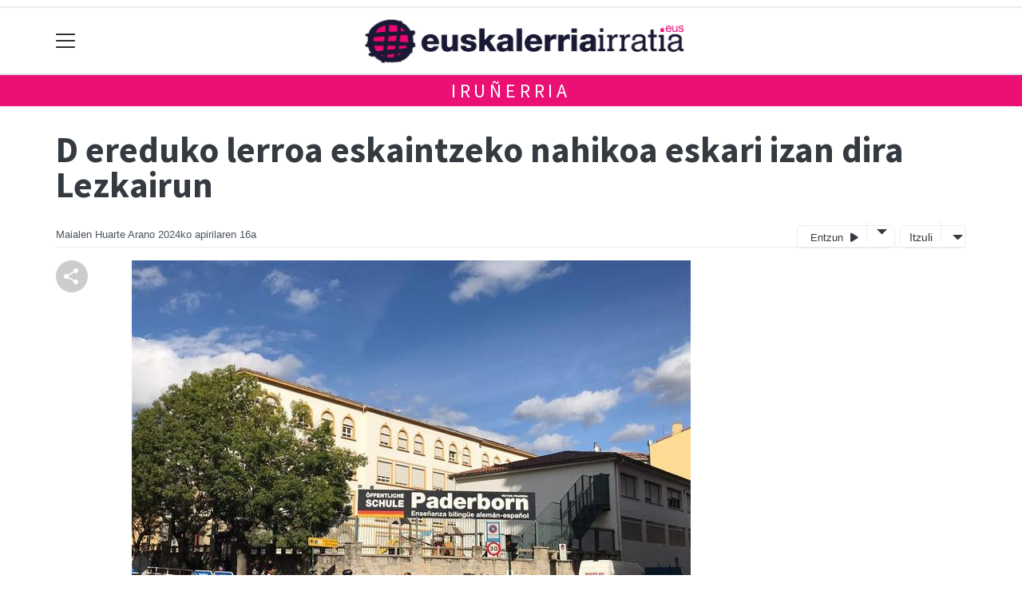

--- FILE ---
content_type: text/html; charset=utf-8
request_url: https://euskalerriairratia.eus/irunerria/1713264889194-d-ereduko-lerroa-eskaintzeko-nahikoa-eskari-izan-dira-lezkairun
body_size: 14545
content:

<!DOCTYPE html>
<html lang="eu">
    <head>
        
        <!-- Google Tag Manager -->
        <script>
        window.dataLayer = window.dataLayer || [];

        dataLayer.push({
            'user_authenticated': 'False',
        });

        </script>
        <!-- Google tag (gtag.js) -->
<script async src="https://www.googletagmanager.com/gtag/js?id=G-4R9ERJ73EY"></script>
<script>
  window.dataLayer = window.dataLayer || [];
  function gtag(){dataLayer.push(arguments);}
  gtag('js', new Date());

  gtag('config', 'G-4R9ERJ73EY');
</script>
        <meta charset="utf-8">
        <meta name="viewport"
              content="width=device-width, initial-scale=1, shrink-to-fit=no">
        
    

  <script type="application/ld+json">
{
  "@context": "https://schema.org",
  "@type": "NewsArticle",
  "mainEntityOfPage": {
    "@type": "WebPage",
    "@id": "https://euskalerriairratia.eus/irunerria/1713264889194-d-ereduko-lerroa-eskaintzeko-nahikoa-eskari-izan-dira-lezkairun"
  },
  "headline": "D ereduko lerroa eskaintzeko nahikoa eskari izan dira Lezkairun",
  "image": ["https://euskalerriairratia.tok-md.com/argazkiak/XnB/cache/paderborn_tokikom_700x700.jpg"],
  "datePublished": "2024-04-16T12:45:41+02:00",
  "dateModified": "2024-04-16T12:45:41+02:00",
  "author": {
    "@type": "Person",
    "name": "Maialen Huarte Arano"
  },
   "publisher": {
    "@type": "Organization",
    "name": "euskalerriairratia.eus",
    "logo": {
      "@type": "ImageObject",
      "url": "https://euskalerriairratia.eus/static/img/logoa.png"
    }
  },
  "description": "Lezkairuko Paderborn ikastetxean bederatzi familiak egin dute D ereduaren aldeko aurrematrikulazioa. Lerro hori irekitzeko nahikoa haur leudeke, beraz. Irailean zabaldu zituen ateak ikastetxe horrek eta orduko hartan ez zen euskarazko murgiltze ereduko lerrorik zabaldu &quot;eskaririk ez zelako egon&quot; Carlos Gimeno Hezkuntza kontseilariaren arabera. Bizilagun zenbaitek salatu zuten D ereduaren eskaintza &quot;ezkutatu&quot; egin zutela eta gainerakoen &quot;ikusgarritasunik&quot; ez zuela izan.&amp;nbsp;"
}
  </script>



        
            


    
        <meta property="canonical" content="https://euskalerriairratia.eus/irunerria/1713264889194-d-ereduko-lerroa-eskaintzeko-nahikoa-eskari-izan-dira-lezkairun" />
    

    
        <meta property="default:image" content="https://euskalerriairratia.eus/static/img/logoa.png" />
    

    
        <meta name="description" content="&lt;p&gt;Lezkairuko Paderborn ikastetxean bederatzi familiak egin dute D ereduaren aldeko aurrematrikulazioa. Lerro hori irekitzeko nahikoa haur leudeke, beraz. Irailean zabaldu zituen ateak ikastetxe horrek eta orduko hartan ez zen euskarazko murgiltze ereduko lerrorik zabaldu &quot;eskaririk ez zelako egon&quot; Carlos Gimeno Hezkuntza kontseilariaren arabera. Bizilagun zenbaitek salatu zuten D ereduaren eskaintza &quot;ezkutatu&quot; egin zutela eta gainerakoen &quot;ikusgarritasunik&quot; ez zuela izan.&amp;nbsp;&lt;/p&gt;">
    

    
        <meta property="fb:app_id" content="380364922045287" />
    

    
        <meta property="image" content="https://euskalerriairratia.tok-md.com/argazkiak/XnB/cache/paderborn_tokikom_700x700.jpg" />
    

    
        <meta property="keywords" content="eskari, ikastetxean, ikastetxe, eskaintza, arabera., ez, nahikoa, beraz., murgiltze, bizilagun, irailean, hartan, aldeko, hori, ateak, irekitzeko, gainerakoen, izan.&amp;nbsp;, d, lerro, carlos, familiak, zen, orduko, euskarazko, zelako, eta, zutela, horrek, ereduko, zenbaitek, salatu, hezkuntza, &quot;ezkutatu&quot;, zuela, zituen, egin, egon&quot;, euskalerriairratia.eus, &quot;eskaririk, lerroa, &quot;ikusgarritasunik&quot;, haur, lezkairun, dute, zabaldu, ereduaren, leudeke,, dira, iruñerria, lerrorik, eskaintzeko, izan, lezkairuko, paderborn, gimeno, zuten, aurrematrikulazioa., kontseilariaren, bederatzi" />
    

    
        <link rel="me" href="https://matx.eus/@euskalerriairratia" />
    

    
        <meta property="og:description" content="Lezkairuko Paderborn ikastetxean bederatzi familiak egin dute D ereduaren aldeko aurrematrikulazioa. Lerro hori irekitzeko nahikoa haur leudeke, beraz. Irailean zabaldu zituen ateak ikastetxe horrek eta orduko hartan ez zen euskarazko murgiltze ereduko lerrorik zabaldu &quot;eskaririk ez zelako egon&quot; Carlos Gimeno Hezkuntza kontseilariaren arabera. Bizilagun zenbaitek salatu zuten D ereduaren eskaintza &quot;ezkutatu&quot; egin zutela eta gainerakoen &quot;ikusgarritasunik&quot; ez zuela izan.&amp;nbsp;" />
    

    
        <meta property="og:image" content="https://euskalerriairratia.tok-md.com/argazkiak/XnB/cache/paderborn_tokikom_700x700.jpg" />
    

    
        <meta property="og:site_name" content="euskalerriairratia.eus" />
    

    
        <meta property="og:title" content="D ereduko lerroa eskaintzeko nahikoa eskari izan dira Lezkairun - Iruñerria  - euskalerriairratia.eus" />
    

    
        <meta property="og:url" content="https://euskalerriairratia.eus/irunerria/1713264889194-d-ereduko-lerroa-eskaintzeko-nahikoa-eskari-izan-dira-lezkairun" />
    

    
        <meta property="robots" content="index, follow" />
    

    
        <title>D ereduko lerroa eskaintzeko nahikoa eskari izan dira Lezkairun - Iruñerria  - euskalerriairratia.eus</title>
    

    
        <meta property="twitter:card" content="summary_large_image" />
    

    
        <meta property="twitter:creator" content="@tokikom" />
    

    
        <meta property="twitter:description" content="Lezkairuko Paderborn ikastetxean bederatzi familiak egin dute D ereduaren aldeko aurrematrikulazioa. Lerro hori irekitzeko nahikoa haur leudeke, beraz. Irailean zabaldu zituen ateak ikastetxe horrek eta orduko hartan ez zen euskarazko murgiltze ereduko lerrorik zabaldu &quot;eskaririk ez zelako egon&quot; Carlos Gimeno Hezkuntza kontseilariaren arabera. Bizilagun zenbaitek salatu zuten D ereduaren eskaintza &quot;ezkutatu&quot; egin zutela eta gainerakoen &quot;ikusgarritasunik&quot; ez zuela izan.&amp;nbsp;" />
    

    
        <meta property="twitter:image" content="https://euskalerriairratia.tok-md.com/argazkiak/XnB/cache/paderborn_tokikom_700x700.jpg" />
    

    
        <meta property="twitter:site" content="@tokikom" />
    

    
        <meta property="twitter:title" content="D ereduko lerroa eskaintzeko nahikoa eskari izan dira Lezkairun - Iruñerria  - euskalerriairratia.eus" />
    

    
        <meta property="twitter:url" content="https://euskalerriairratia.eus/irunerria/1713264889194-d-ereduko-lerroa-eskaintzeko-nahikoa-eskari-izan-dira-lezkairun" />
    


        
        
        
        
            <link rel="apple-touch-icon"
                  href="/static/img/favicons/fav196.png?v=15.14.0"
                  type="image/png"
                  sizes="196x196" />
            <link rel="apple-touch-icon"
                  href="/static/img/favicons/fav180.png?v=15.14.0"
                  type="image/png"
                  sizes="180x180" />
            <link rel="apple-touch-icon"
                  href="/static/img/favicons/fav128.png?v=15.14.0"
                  type="image/png"
                  sizes="128x128" />
            <link rel="apple-touch-icon"
                  href="/static/img/favicons/fav64.png?v=15.14.0"
                  type="image/png"
                  sizes="64x64" />
            <link rel="apple-touch-icon"
                  href="/static/img/favicons/fav16.png?v=15.14.0"
                  type="image/png"
                  sizes="16x16" />
            <link rel="manifest"
                  href="/static/img/favicons/site.webmanifest?v=15.14.0">
            <link rel="mask-icon"
                  href="/static/img/favicons/safari-pinned-tab.svg?v=15.14.0"
                  color="#999999">
            <meta name="msapplication-TileColor" content="#999999">
            <meta name="theme-color" content="#ffffff">
            <meta name="google" content="notranslate" />
        
        <!-- Bootstrap CSS -->
        <link rel="stylesheet"
              href="/static/css/bootstrap/bootstrap.min.css">
        <link rel="stylesheet" href="/static/CACHE/css/output.e3b7e0348e7d.css" type="text/css"><link rel="stylesheet" href="/static/CACHE/css/output.2a37d4d27420.css" type="text/css" media="screen"><link rel="stylesheet" href="/static/CACHE/css/output.7e871a4bb113.css" type="text/css"><link rel="stylesheet" href="/static/CACHE/css/output.f35d327a3240.css" type="text/css" media="screen">
        
    <!-- Elhuyar TTS -->
    <link rel="stylesheet"
          type="text/css"
          media="all"
          href="/static/css/tts/tts.css">
    <link rel="stylesheet"
          type="text/css"
          media="all"
          href="/static/css/tts/tinybox.css">
    <link rel="stylesheet"
          href="https://cdnjs.cloudflare.com/ajax/libs/font-awesome/6.2.0/css/all.min.css"
          integrity="sha512-xh6O/CkQoPOWDdYTDqeRdPCVd1SpvCA9XXcUnZS2FmJNp1coAFzvtCN9BmamE+4aHK8yyUHUSCcJHgXloTyT2A=="
          crossorigin="anonymous"
          referrerpolicy="no-referrer" />
    <!-- *********** -->
    <link rel="stylesheet" href="/static/css/tts/custom_tts.css" />
    <link rel="stylesheet"
          href="https://unpkg.com/swiper/swiper-bundle.min.css">

        <!-- Bootstrap JS -->
        <script src="/static/CACHE/js/output.50f41c38a4b3.js"></script>
<script src="/static/CACHE/js/output.af88a8133b79.js" defer></script>
<script src="/static/CACHE/js/output.49e3be85124d.js"></script>
        <script src="/static/js/pagination.js"></script>
        <script src="/static/js/tempusdominus-bootstrap-4.min.js"></script>
        <link rel="stylesheet"
              type="text/css"
              href="/static/css/tempusdominus-bootstrap-4.min.css" />
        
    <link rel="stylesheet"
          href="https://cdn.jsdelivr.net/npm/lightgallery@1.6.10/dist/css/lightgallery.css" />
    <script src="/static/js/lightgallery.js"></script>
    <script src="https://cdn.jsdelivr.net/npm/lightgallery@1.6.10/modules/lg-thumbnail.js"></script>
    <script src="https://cdn.jsdelivr.net/npm/lightgallery@1.6.10/modules/lg-fullscreen.js"></script>
    <script src="https://cdn.jsdelivr.net/npm/lightgallery@1.6.10/modules/lg-zoom.js"></script>

        <script type="text/javascript">
        $(document).ready(function () {
            $("#useroptions").load('/erabiltzaileak/useroptions?url=' + location.href);
            $("#headerjs").load('/erabiltzaileak/headerjs');
        });
        </script>
        <!-- Google Tag Manager -->
        <script>
        (function (w, d, s, l, i) {
            w[l] = w[l] || []; w[l].push({
                'gtm.start':
                    new Date().getTime(), event: 'gtm.js'
            }); var f = d.getElementsByTagName(s)[0],
                j = d.createElement(s), dl = l != 'dataLayer' ? '&l=' + l : ''; j.async = true; j.src =
                    'https://www.googletagmanager.com/gtm.js?id=' + i + dl; f.parentNode.insertBefore(j, f);
        })(window, document, 'script', 'dataLayer', 'GTM-WB443R2');
        </script>
        <!-- End Google Tag Manager -->
        <script async='async' src='https://www.googletagservices.com/tag/js/gpt.js'></script>
<script>
  var googletag = googletag || {};
  googletag.cmd = googletag.cmd || [];
</script>
<script type='text/javascript'>
    googletag.cmd.push(function() {

        googletag.defineSlot('/6115446/EUSKALERRIAIRRATIA/btn1', [300, 75], 'div-gpt-ad-1541593283782-0').addService(googletag.pubads()).setTargeting('herriak', ['Iruñea','Nafarroa']).setTargeting('gaia', 'Euskara');
        googletag.defineSlot('/6115446/EUSKALERRIAIRRATIA/btn2', [300, 75], 'div-gpt-ad-1541593283782-1').addService(googletag.pubads()).setTargeting('herriak', ['Iruñea','Nafarroa']).setTargeting('gaia', 'Euskara');
        googletag.defineSlot('/6115446/EUSKALERRIAIRRATIA/btn3', [300, 75], 'div-gpt-ad-1541593283782-2').addService(googletag.pubads()).setTargeting('herriak', ['Iruñea','Nafarroa']).setTargeting('gaia', 'Euskara');
        googletag.defineSlot('/6115446/EUSKALERRIAIRRATIA/ldb1', [[728, 90], [980, 90]], 'div-gpt-ad-1541593283782-3').addService(googletag.pubads()).setTargeting('herriak', ['Iruñea','Nafarroa']).setTargeting('gaia', 'Euskara');
        googletag.defineSlot('/6115446/EUSKALERRIAIRRATIA/ldb2', [[728, 90], [980, 90]], 'div-gpt-ad-1541593283782-4').addService(googletag.pubads()).setTargeting('herriak', ['Iruñea','Nafarroa']).setTargeting('gaia', 'Euskara');
        googletag.defineSlot('/6115446/EUSKALERRIAIRRATIA/mpu1', [[300, 250]], 'div-gpt-ad-1541593283782-5').addService(googletag.pubads()).setTargeting('herriak', ['Iruñea','Nafarroa']).setTargeting('gaia', 'Euskara');
        googletag.defineSlot('/6115446/EUSKALERRIAIRRATIA/mpu2', [[300, 250]], 'div-gpt-ad-1541593283782-6').addService(googletag.pubads()).setTargeting('herriak', ['Iruñea','Nafarroa']).setTargeting('gaia', 'Euskara');
        googletag.defineSlot('/6115446/EUSKALERRIAIRRATIA/mpu3', [[300, 600], [300, 250]], 'div-gpt-ad-1541593283782-7').addService(googletag.pubads()).setTargeting('herriak', ['Iruñea','Nafarroa']).setTargeting('gaia', 'Euskara');
        googletag.defineSlot('/6115446/EUSKALERRIAIRRATIA/mpu4', [[300, 600], [300, 250]], 'div-gpt-ad-1541593283782-8').addService(googletag.pubads()).setTargeting('herriak', ['Iruñea','Nafarroa']).setTargeting('gaia', 'Euskara');
        googletag.defineSlot('/6115446/EUSKALERRIAIRRATIA/mpu5', [[300, 600], [300, 250]], 'div-gpt-ad-1541593283782-11').addService(googletag.pubads()).setTargeting('herriak', ['Iruñea','Nafarroa']).setTargeting('gaia', 'Euskara');
        googletag.defineSlot('/6115446/EUSKALERRIAIRRATIA/mpu6', [[300, 600], [300, 250]], 'div-gpt-ad-1541593283782-12').addService(googletag.pubads()).setTargeting('herriak', ['Iruñea','Nafarroa']).setTargeting('gaia', 'Euskara');
        googletag.defineSlot('/6115446/EUSKALERRIAIRRATIA/ldbm1', [320, 50], 'div-gpt-ad-1541593283782-9').addService(googletag.pubads()).setTargeting('herriak', ['Iruñea','Nafarroa']).setTargeting('gaia', 'Euskara');
        googletag.defineSlot('/6115446/EUSKALERRIAIRRATIA/ldbm2', [320, 50], 'div-gpt-ad-1541593283782-10').addService(googletag.pubads()).setTargeting('herriak', ['Iruñea','Nafarroa']).setTargeting('gaia', 'Euskara');
        
        googletag.pubads().enableSingleRequest();
        googletag.pubads().collapseEmptyDivs(true);
        googletag.enableServices();
    });
</script>

    </head>
    <body 
          
          
          >
        <div class="container publitop mb-2 text-center">
            
                <div id='div-gpt-ad-1541593283782-3'
     style='min-height:90px;'>
    <script type='text/javascript'>googletag.cmd.push(function() { googletag.display('div-gpt-ad-1541593283782-3'); });</script>
</div>

            
        </div>
        <script>
        $(document).ready(function () {
            $('#navbarSupportedContent').on('shown.bs.collapse', function (e) {
                // Action to execute once the collapsible area is expanded
                $('#sticky-header-wrapper').removeClass('sticky-top');
                window.scrollTo(0, 0);
            });
            $('#navbarSupportedContent').on('hidden.bs.collapse', function (e) {
                // Action to execute once the collapsible area is expanded
                $('#sticky-header-wrapper').addClass('sticky-top');
            })

        });

        </script>
        


        <div class="sticky-top bg-white tk-header" id="sticky-header-wrapper">
            <div class="container">
                <nav class="navbar navbar-light p-0 row">
                    <div class="col-md-auto col-2 text-left align-middle h-100 d-inline-block p-0">
                        <button class="navbar-toggler my-1 border-0"
                                type="button"
                                data-toggle="collapse"
                                data-target="#navbarSupportedContent"
                                aria-controls="navbarSupportedContent"
                                aria-expanded="false"
                                aria-label="Toggle navigation">
                            <span class="navbar-toggler-icon"></span>
                        </button>
                    </div>
                    <div id="logocontainer"
                         class="col text-center align-middle h-100 d-inline-block px-1">
                        <a class="navbar-brand default-logo my-1 mx-0" href="/">
                            
                            
                                <img src="/static/img/logoa.png?v=15.14.0"
                                     class="img-fluid"
                                     alt="https://euskalerriairratia.eus logoa" />
                            
                        </a>
                    </div>
                    <div class="col-md-auto col-2 text-right align-middle h-100 d-inline-block p-0">
                        <form id="useroptions" class="navbar-right my-1">
                        </form>
                    </div>
                    <div class="collapse navbar-collapse" id="navbarSupportedContent">
<div class="row mb-3 pb-3 border-bottom">
    <div class="col-md-4 ">
        <form class="form-inline"
              method="GET"
              action="/bilaketa">
            <input class="form-control col-9 ml-3"
                   type="search"
                   placeholder="Bilatu..."
                   aria-label="Bilatu"
                   name="bilaketa" />
            <input type="hidden" name="webguneak" value="euskalerriairratia" />
            <input type="hidden" name="ordena" value="berritasuna" />
            <span class="ml-2">
                <button type="submit" class="btn btn-light">
                    <i class="fa-solid fa-magnifying-glass" aria-hidden="true"></i>
                </button>
            </span>
        </form>
    </div>
</div>
<div class="row">

          <div class="col-md-4 menua01">


                      <ul class="navbar-nav mr-auto">
                          <li class="nav-item">
                         <a class="nav-link irratia_zuzenean" href="#irratia-zuzenean">
                            <img class="img-fluid" src="https://euskalerriairratia.tok-st.com/img/irratia_bannerra2.jpg" />
                         </a>
                </li>

                    <div class="dropdown-divider"></div>

                          <li class="nav-item"><a class="nav-link" href="/irratia/">Irratia Nahieran</a></li>

                    <div class="dropdown-divider"></div>
                    <li class="nav-item dropdown">
                            <a class="nav-link dropdown-toggle" href="#" id="navbarDropdown" role="button" data-toggle="dropdown" aria-haspopup="true" aria-expanded="false">
                              Saioak
                            </a>
                            <div class="dropdown-menu" aria-labelledby="navbarDropdown">
                              <a class="dropdown-item" href="/irratia/metropoliforala">Metropoli Forala</a>
                              <a class="dropdown-item" href="/irratia/2">Irrintzi Plaza</a>
                              <a class="dropdown-item" href="/irratia/albistegiak">Albistegia</a>
<a class="dropdown-item" href="/irratia/Kirolerria">Kirolerria</a>
                            </div>

                    </li>
<div class="dropdown-divider"></div>

                          <li class="nav-item"><a class="nav-link" href="/bereziak/">Bereziak</a></li>

                    <div class="dropdown-divider"></div>

                    <li class="nav-item dropdown">
                            <a class="nav-link dropdown-toggle" href="#" id="navbarDropdown" role="button" data-toggle="dropdown" aria-haspopup="true" aria-expanded="false">
                              Gaiak
                            </a>
                            <div class="dropdown-menu" aria-labelledby="navbarDropdown">
                              <a class="dropdown-item" href="/gizartea/">Gizartea</a>
                              <a class="dropdown-item" href="/politika/">Politika</a>
                              <a class="dropdown-item" href="/ekonomia/">Ekonomia</a>
                              <a class="dropdown-item" href="/kultura/">Kultura</a>
                              <a class="dropdown-item" href="/euskara/">Euskara</a>
                              <a class="dropdown-item" href="/kirola/">Kirola</a>
                              <a class="dropdown-item" href="/iritzia/">Iritzia</a>
                            </div>

                    </li>
                    <div class="dropdown-divider"></div>


                    <li class="nav-item dropdown">
                            <a class="nav-link dropdown-toggle" href="#" id="navbarDropdown" role="button" data-toggle="dropdown" aria-haspopup="true" aria-expanded="false">
                              Herriak
                            </a>
                            <div class="dropdown-menu" aria-labelledby="navbarDropdown">
                              <a class="dropdown-item" href="/baranain-oltza-zendea/">Barañain - Oltza Zendea</a>
                              <a class="dropdown-item" href="/eguesibar/">Eguesibar</a>
                              <a class="dropdown-item" href="/ezkabapea/">Ezkabapea</a>
                              <a class="dropdown-item" href="/hego-irunerria/">Hego Iruñerria</a>
                              <a class="dropdown-item" href="/hiruherri/">Hiru Herri</a>
                              <a class="dropdown-item" href="/irunea/">Iruñea</a>
                              <a class="dropdown-item" href="/irunerria/">Iruñerria</a>
                              <a class="dropdown-item" href="/nafarroa/">Nafarroa</a>
                            </div>
                    </li>
                    


                      </ul>

          </div><!-- menua01 -->





          <div class="col-md-4 menua02">
              <div class="row">
                  <div class="col-12">
                      <ul class="navbar-nav mr-auto">
                                            
                           <li class="nav-item"><a class="nav-link" href="/gida/"><i class="fas fa-shopping-bag"></i></i>Babesleen gida</a></li>
                          <li class="nav-item"><a class="nav-link" href="/iritzia/"><i class="fas fa-stream"></i>Iritzia</a></li>
                            <li class="nav-item"><a class="nav-link" href="/ikusienak"><i class="fas fa-images"></i>Ikusienak</a></li>
                          <li class="nav-item"><a class="nav-link" href="/agenda/"><i class="fas fa-calendar-alt"></i>Agenda</a></li>
                          <li class="nav-item"><a class="nav-link" href="/eguraldia"><i class="fas fa-sun"></i>Eguraldia</a></li>

                      </ul>
                  </div>
              </div> <!-- row -->
              </div><!-- menua02 -->



          <div class="col-md-4 menua03">

              <ul class="navbar-nav mr-auto">
                  <li class="nav-item"><a class="nav-link" href="/bazkidetza/">Bazkidetu!</a></li>
                  <li class="nav-item"><a class="nav-link" href="/publizitatea/">Publizitatea</a></li>
                  <li class="nav-item"><a class="nav-link" href="/kontaktua/">Harremanetarako</a></li>
                  <li class="nav-item"><a class="nav-link" href="/honi-buruz/">Euskalerria Irratiaz</a></li>
              </ul>
          </div><!-- menua 03 -->
      </div><!-- row -->
<div class="row sare_sozialak_menua">
    <div class="col-md-6 sare_sozialak">
<a href="https://www.instagram.com/euskalerriairratia/"><i class="fa-brands fa-instagram"></i></a>
<a href="https://twitter.com/fm983irratia"><i class="fa-brands fa-x-twitter"></a></i></a>

<a href="https://www.facebook.com/euskalerriairratia"><i class="fa-brands fa-facebook-f"></i></a>
<a href="http://www.youtube.com/user/euskalerriairratia"><i class="fa-brands fa-youtube"></i></a>
<a href="mailto:info@euskalerriairratia.eus"><i class="fa-regular fa-envelope"></i></a></div>
    <div class="col-md-6 tokikom_logoa">
        <img src="/static/img/logo_tokikom_menu.png"
             alt="Tokikom menuko logotipoa" />
    </div>
</div>
</div>
                </nav>
            </div>
            <div class="border m-0"></div>
            <div>
                
                    <div class="tk-subheader tk-subheadereffect text-center text-uppercase mb-3">
                        
                            
        <div id="header-title">
            
                <a href="/irunerria/">Iruñerria</a>
            
        </div>
    
                        
                    </div>
                
            </div>
            <div id="headerjs"></div>
        </div>
        <div id="tk-maincontainer">
            
            
            
            
            
                <div class="tk-content">
                    <div class="container">
                        <div class="row">
                            <div class="col-12">
                                
                                
                                
        


        

<div class="row  no-subscriber">
    <div class="col-12">
        
            
            
            <div id="title" class="">
                <h1 id="content-title" class="mt-3 mb-4">D ereduko lerroa eskaintzeko nahikoa eskari izan dira Lezkairun</h1>
                <p id = "disableTitleTranslation" class="d-none">
                    <span id="content-title-msg"></span>
                    <button id="" class="" onclick="disableTranslation()">&#10007;</button>
                </p>
            </div>
            
                <div class="tk-display-signature">
                    



    
        
        
        
        <span class="tk-author-card mr-1 small">
            
                Maialen Huarte Arano
            
        </span>
    

<span class="tk-datePublished mr-1">2024ko apirilaren 16a</span>



                    
                    
                        


<!-- TTS -->
<!--desktop-->
<div class="tk-adimen">
   
      <div class="tk-entzun">
         <div class="elhuyarDropdown">
            <button id="playerIndicator" class="play" onclick="elhuyarManager()">
               Entzun
               <span id="playerIndicator" class="playbotoia play" accesskey="p"></span>
            </button>
            <button onclick="elhuyarDropdownFunction()" class="dropbtn"></button>
            <div id="elhuyarDropdownContent" class="dropdown-content">
               <a href="#" class="deskargatu" onclick="TTS.deskargatutestuaaudiogisa()">Deskargatu</a>
               <a href="#"
                  onclick="TTS.about(); return false;"
                  class="info"
                  title="Honi buruz">Info</a>
               <span class="ahotsak">Ahotsak :</span>
               <div id="ahotsakoptions" class="ahotsakoptions"></div>
            </div>
         </div>
      </div>
   
   
      <div class="tk-itzuli">
         <div class="trebeDropdown">
            <button id="itzuliButton" class="translate" onclick="trebeManager()">Itzuli</button>
            <button onclick="trebeDropdownFunction()" class="dropbtn"></button>
            <div id="trebeDropdownContent" class="dropdown-content">
               <a href="#"
                  onclick="languageSelector(this)"
                  id="es"
                  class="selectedLanguage">Español</a>
               <a href="#" onclick="languageSelector(this)" id="en" class="">English</a>
               <a href="#" onclick="languageSelector(this)" id="fr" class="">Français</a>
               <a href="#" onclick="languageSelector(this)" id="ca" class="">Català</a>
               <a href="#" onclick="languageSelector(this)" id="gl" class="">Galego</a>
            </div>
         </div>
      </div>
   
</div>
<p id="lerrojauzia2" class="clear"></p>
<div class="d-none">
   <a href="#"
      id="playbotoiabozgorailua"
      onclick="TTS.entzun(); return false;"
      class="playbotoiabozgorailua audiobotoia"
      title="Edukia entzun"
      accesskey="p"></a>
   <a href="#"
      id="gelditubotoia"
      onclick="TTS.stopBotoia(); return false;"
      class="gelditubotoia audiobotoia d-none"
      title="Amaitu"
      accesskey="s"
      style="display:none"></a>
   <a href="#"
      id="hasierarabotoia"
      onclick="TTS.hasierara(); return false;"
      class="hasierarabotoia audiobotoia d-none"
      title="Hasierara"
      accesskey="c"
      style="display:none"></a>
   <a href="#"
      id="atzeraparagrafoabotoia"
      onclick="TTS.atzeraparagrafoa(); return false;"
      class="atzeraparagrafoabotoia audiobotoia d-none"
      title="Aurreko paragrafora"
      accesskey="x"
      style="display:none"></a>
   <a href="#"
      id="atzerabotoia"
      onclick="TTS.atzera(); return false;"
      class="atzerabotoia audiobotoia d-none"
      title="Aurreko esaldira"
      accesskey="a"
      style="display:none"></a>
   <a href="#"
      id="aurrerabotoia"
      onclick="TTS.aurrera(); return false;"
      class="aurrerabotoia audiobotoia d-none"
      title="Hurrengo esaldira"
      accesskey="d"
      style="display:none"></a>
   <a href="#"
      id="aurreraparagrafoabotoia"
      onclick="TTS.aurreraparagrafoa(); return false;"
      class="aurreraparagrafoabotoia audiobotoia d-none"
      title="Hurrengo paragrafora"
      accesskey="w"
      style="display:none"></a>
   <a href="#"
      id="amaierarabotoia"
      onclick="TTS.amaierara(); return false;"
      class="amaierarabotoia audiobotoia d-none"
      title="Amaierara"
      accesskey="e"
      style="display:none"></a>
   <a href="#"
      id="joanbotoia"
      onclick="TTS.joan(); return false;"
      class="joanbotoia audiobotoia d-none"
      title="Zati zehatz batera joateko, klik egin bertan eta jarraitu botoia sakatu"
      accesskey="j"
      style="display:none"></a>
   <a href="#"
      id="azalpentestua"
      onclick="TTS.entzun(); return false;"
      class="azalpentestua audiobotoia d-none"
      title="Edukia entzun"
      style="display:none">
      <span id="entzuntestua" class="entzuntestua">Orria entzun</span>
   </a>
   <a href="#"
      id="aboutbotoia"
      onclick="TTS.about(); return false;"
      class="aboutbotoia audiobotoia d-none"
      title="Honi buruz"
      accesskey="h"
      style="display:none"></a>
   <div id=""
        class="bolumenakontrola audiobotoia d-none"
        title="Bolumena"
        style="display:none">
      <div class="banatzekoa"></div>
      <a href="#"
         id="volume"
         class="volume"
         onclick="TTS.bolumenaerakutsiezkutatu(); return false;"
         accesskey="v"></a>
      <a href="#" id="bolumenaslider" class="bolumenaslider d-none"></a>
      <span id="bolumenatooltip"
            class="bolumenatooltip slidertooltipbolumena"
            style="display:none"></span>
   </div>
   <div id="abiadurakontrola"
        class="abiadurakontrola speed100 audiobotoia abiadura d-none"
        title="Irakurketaren abiadura"
        style="display:none"
        onmousedown="TTS.abiaduraaldatu()">
      <i class="fa-solid fa-xmark"></i>
   </div>
   <div id="hizlariakontrola"
        class="hizlariakontrola audiobotoia d-none"
        title="Hizlaria"
        style="display:none">
      <a href="#"
         id="hizlaria"
         class="hizlaria"
         onclick="TTS.hizlariaerakutsiezkutatu(); return false;"
         accesskey="g"></a>
      <div id="hizlariaukera" class="hizlariaukera" style="display:none"></div>
   </div>
   <div id="hizkuntzakontrola"
        class="hizkuntzakontrola audiobotoia d-none"
        title="Testuaren hizkuntza"
        style="display:none">
      <a href="#"
         id="hizkuntza"
         class="hizkuntza"
         onclick="TTS.hizkuntzaerakutsiezkutatu(); return false;"
         accesskey="l"></a>
      <div id="hizkuntzaaukera" class="hizkuntzaaukera" style="display:none">
         <a href="#"
            id="hizkuntzaeuskara"
            class="hizkuntzaeuskara ezkerrean aukeratuta d-none"
            onclick="TTS.hizkuntzaaldatu(event); return false;"
            title="Euskara"
            accesskey="u"></a>
         <div class="ezkerrean banatzekoa"></div>
         <a href="#"
            id="hizkuntzagaztelania"
            class="hizkuntzagaztelania ezkerrean d-none"
            onclick="TTS.hizkuntzaaldatu(event); return false;"
            title="Gaztelania"
            accesskey="i"></a>
      </div>
   </div>
</div>

                    
                </div>
            
        
    </div>
</div>
<div class="row w-100">
    
        <div class="col-md-1">

    <div class="tk-socialbuttons sticky-top">
        <ul class="tk-share hidden-xs pt-3 list-unstyled">
            <li class="sharelink"><div class="position-fixed bottom-0 right-0 p-3"
     style="z-index: 5;
            right: 0;
            bottom: 0">
    <div id="share-notification"
         class="toast hide"
         role="alert"
         aria-live="assertive"
         aria-atomic="true"
         data-delay="2000">
        <div class="toast-header">
            <strong class="mr-auto text-success"><i class="fa-regular fa-circle-check"></i> Kopiatuta!</strong>
            <button type="button"
                    class="ml-2 mb-1 close"
                    data-dismiss="toast"
                    aria-label="Close">
                <span aria-hidden="true">&times;</span>
            </button>
        </div>
        <div class="toast-body text-body">Eduki hau partekatzeko esteka arbelera kopiatu da.</div>
    </div>
</div>
<a id="copy-btn">
    
        <svg width="40"
             height="40"
             viewBox="0 0 40 40"
             fill="none"
             xmlns="http://www.w3.org/2000/svg">
            <circle cx="20" cy="20" r="20" fill="#CCCCCC" />
            <path d="M25 30C24.1667 30 23.4583 29.7083 22.875 29.125C22.2917 28.5417 22 27.8333 22 27C22 26.9 22.025 26.6667 22.075 26.3L15.05 22.2C14.7833 22.45 14.475 22.646 14.125 22.788C13.775 22.93 13.4 23.0007 13 23C12.1667 23 11.4583 22.7083 10.875 22.125C10.2917 21.5417 10 20.8333 10 20C10 19.1667 10.2917 18.4583 10.875 17.875C11.4583 17.2917 12.1667 17 13 17C13.4 17 13.775 17.071 14.125 17.213C14.475 17.355 14.7833 17.5507 15.05 17.8L22.075 13.7C22.0417 13.5833 22.021 13.471 22.013 13.363C22.005 13.255 22.0007 13.134 22 13C22 12.1667 22.2917 11.4583 22.875 10.875C23.4583 10.2917 24.1667 10 25 10C25.8333 10 26.5417 10.2917 27.125 10.875C27.7083 11.4583 28 12.1667 28 13C28 13.8333 27.7083 14.5417 27.125 15.125C26.5417 15.7083 25.8333 16 25 16C24.6 16 24.225 15.929 23.875 15.787C23.525 15.645 23.2167 15.4493 22.95 15.2L15.925 19.3C15.9583 19.4167 15.9793 19.5293 15.988 19.638C15.9967 19.7467 16.0007 19.8673 16 20C15.9993 20.1327 15.9953 20.2537 15.988 20.363C15.9807 20.4723 15.9597 20.5847 15.925 20.7L22.95 24.8C23.2167 24.55 23.525 24.3543 23.875 24.213C24.225 24.0717 24.6 24.0007 25 24C25.8333 24 26.5417 24.2917 27.125 24.875C27.7083 25.4583 28 26.1667 28 27C28 27.8333 27.7083 28.5417 27.125 29.125C26.5417 29.7083 25.8333 30 25 30Z" fill="white" />
        </svg>
    
</a>
<script>
    // URLa kopiatzeko funtzioa
    const copyButton = document.getElementById('copy-btn');
    copyButton.addEventListener('click', () => {
        const url = window.location.href;
        navigator.clipboard.writeText(url).then(() => {
            $('#share-notification').toast('show');
        }).catch(err => {
            console.error('Akatsa kopiatzean:', err);
        });
    });
</script>
</li>
            
        </ul>
    </div>

</div>
    
    <div class="col-md">
        
            <div class="mt-3">
                
                    
                        
                            <div class="tk-articleimage mb-3">
                                <div id="lightgallery">
                                    <a href="https://euskalerriairratia.tok-md.com/argazkiak/XnB/paderborn.jpg">
                                        <img class="img-fluid"
                                             src="https://euskalerriairratia.tok-md.com/argazkiak/XnB/cache/paderborn_tokikom_700x700.jpg"
                                             alt="D ereduko lerroa eskaintzeko nahikoa eskari izan dira Lezkairun" />
                                    </a>
                                </div>
                                <div class="tk-photofooter">
                                    
                                </div>
                            </div>
                            <script>
                            $(document).ready(function(){
                                $('#lightgallery').lightGallery({
                                    thumbnail: false,
                                    download: false,
                                });
                            });
                            </script>
                        
                    
                
                
                
                
            </div>
            
                <div id="summary" class="">
                    <div id="content-summary" class="tk-description mb-3"><p>Lezkairuko Paderborn ikastetxean bederatzi familiak egin dute D ereduaren aldeko aurrematrikulazioa. Lerro hori irekitzeko nahikoa haur leudeke, beraz. Irailean zabaldu zituen ateak ikastetxe horrek eta orduko hartan ez zen euskarazko murgiltze ereduko lerrorik zabaldu "eskaririk ez zelako egon" Carlos Gimeno Hezkuntza kontseilariaren arabera. Bizilagun zenbaitek salatu zuten D ereduaren eskaintza "ezkutatu" egin zutela eta gainerakoen "ikusgarritasunik" ez zuela izan.&nbsp;</p></div>
                    <p id = "disableSummaryTranslation" class="d-none">
                        <span id="content-summary-msg"></span>
                        <button id="" class="" onclick="disableTranslation()">&#10007;</button>
                    </p>
                </div>
            
            
            
                <div class="tk-articlebody"><p>D eredua zabaltzeko beste eskari dute Lezkairun. Bederatzi familiak egin dute euskarazko murgiltze eredu horren aldeko aurrematrikulazioa. Lezkairun Paderborn ikastetxe publikoa dute. Joan den irailean estreinatu zen lehenengoz eta orain aukera luke euskarazko eredua zabaltzeko. Ez balitz D eredua, PAL izenekoa ere jarri ahalko lukete: horrek luke euskarazko lerroa eta alemanarekin batera osatuko luke bidea. Departamentuarena da hezkuntza eredua hautatzearen ardura. Ikastetxe horrek eskaintzen dituen beste aukerak hautatu dituzte beste 43 familiak bai G eredua zein PAL izenekoa ere - gaztelaniazko lerroarekin alemanaren laguntza duena-.</p>
<p>Pasa den irailean zenbait bizilagunek zalantzan jarri zuten Paderborn ikastetxeak modu "egokian eta orekatuan" egin ote zuen D ereduaren eskaintza. Hezkuntza Departamentuak baietz esan zuen, baina D ereduaren alde 3 familiak bakarrik egin zutela eta ez zela ikasle gutxienekora ere iristen. Kexu azaldu ziren herritar asko D ereduko eskaintzarik ez zelako "gainerakoekin batera" egin; gainerako ereduek baino "ikusgarritasun txikiagoa" izan zuen euskarazko murgiltzearenak, zioten.</p></div>
            
            
        
        
            <div class="tk-articletags mb-3">
    <span>
    
        <a href="/euskara/">Euskara</a>
    
    </span>


    <span>
        
            
                <a  href="/irunea/">Iruñea</a>
            
        
            
                <a  href="/nafarroa/">Nafarroa</a>
            
        
    </span>

</div>
            <div class="tk-articletags mb-3">
</div>
        
        
            <div class="row">
    
    
</div>
        
        
            <div class="tk-laguntza">
    <p>EUSKALERRIA IRRATIAzale hori:</p>
<p>FM 98.3ko zein euskalerriairratia.eus webguneko <strong>edukiak musu truk entzun, irakur eta ikus ditzakezu.</strong></p>
<p>Zuretzako eskari bat dugu: <strong>posible baduzu, lagun gaitzazu gero eta eduki gehiago eta hobeak sortzen,</strong> Iru&ntilde;erriko euskaldun ororen eskura jartzeko.</p>
<p>Izan ere, <strong>zenbat eta komunitate handiagoa, orduan eta proiektu komunikatibo eraginkorragoa.</strong></p>

    
    <br/>
    <a class="btn btn-primary" href="https://euskalerriairratia.eus/bazkidetza/">Bazkidetu zaitez!</a>
    
</div>
        
        
            <div id="commentsbase"></div>

<script type="text/javascript">
    $(document).ready(function () {
        $.ajax({
            type: 'GET',
            data: {
                obj_id: '12466799',
                msg: '',
                url: '/irunerria/1713264889194-d-ereduko-lerroa-eskaintzeko-nahikoa-eskari-izan-dira-lezkairun',
            },
            url: "/erabiltzaileak/commentsbase",
            success: function (result) {
                $("#commentsbase").html(result);
            }
        });
    });
</script>
        
        
    </div>
    
        
            
                
<div class="w-300 mb-3 mx-auto">
    <div class="publia1">
        
        
        
        
            <div class="tk-publi mr-3 sticky-top pt-3"><div id='div-gpt-ad-1541593283782-5'
     >
    <script type='text/javascript'>googletag.cmd.push(function() { googletag.display('div-gpt-ad-1541593283782-5'); });</script>
</div>
</div>
        
    </div>
    
        <div class="publia2">
            <div class="tk-publi mr-3 sticky-top pt-3"><div id='div-gpt-ad-1541593283782-6'
     >
    <script type='text/javascript'>googletag.cmd.push(function() { googletag.display('div-gpt-ad-1541593283782-6'); });</script>
</div>
</div>
        </div>
    
</div>

            
        
    
</div>

        
    <div id="relatedjs" class="col-md-12"></div>
    <script type="text/javascript">
        $(document).ready(function() {
            $.ajax({
                type: 'GET',
                data: {
                        obj_id: '12466799',
                        herria: 'irunerria',
                      },
                url: "/erabiltzaileak/relatedjs",
                success: function(result){
                    $("#relatedjs").html(result);
                }
            });
        });
    </script>


        <div class ="col-md-12">

</div>
    
                            </div>
                        </div>
                    </div>
                </div>
            
        </div>
        <div class="container publibottom py-1 text-center">
            
                <div id='div-gpt-ad-1541593283782-4'
     >
    <script type='text/javascript'>googletag.cmd.push(function() { googletag.display('div-gpt-ad-1541593283782-4'); });</script>
</div>

            
        </div>
        <footer>
            
                <div class="tk-footer-content text-center p-3 pt-5 ">
                    <div class="container">
                        


    <address>
        <p><strong>Euskalerria Irratia</strong><br /> Iratxe monasterioa 45, ezk. eskailera, 13. ezk.<br /> 31011 Iru&ntilde;ea - Nafarroa<br /> (0034) 948 17 01 51<br /> info@euskalerriairratia.eus</p>
<p><a href="https://creativecommons.org/licenses/by-sa/3.0/es/legalcode.eu" rel="license"> <img style="border-width: 0;" src="https://i.creativecommons.org/l/by-sa/3.0/88x31.png" alt="Creative Commons License" /></a></p>
<p>Codesyntaxek garatua</p>
    </address>
    
        <ul class="social nav justify-content-center">
            
                <li class="nav-item">
                    <a href="https://www.facebook.com/euskalerriairratia" class="nav-link">
                        <img src="/static/img/i_facebook.png" alt="Facebook logotipoa">
                    </a>
                </li>
            
            
                <li class="nav-item">
                    <a href="https://twitter.com/fm983irratia" class="nav-link">
                        <img src="/static/img/i_x.png" alt="X logotipoa">
                    </a>
                </li>
            
            
            
                <li class="nav-item">
                    <a href="https://www.instagram.com/euskalerriairratia/" class="nav-link">
                        <img src="/static/img/i_instagram.png" alt="Instagram logotipoa">
                    </a>
                </li>
            
            
            
                <li class="nav-item">
                    <a href="http://www.youtube.com/user/euskalerriairratia" class="nav-link">
                        <img src="/static/img/i_youtube.png" alt="Youtube logotipoa">
                    </a>
                </li>
            
            
                <li class="nav-item">
                    <a href="mailto:info@euskalerriairratia.eus" class="nav-link">
                        <img src="/static/img/i_mailto.png" alt="Email logotipoa">
                    </a>
                </li>
            
        </ul>
    


                        <ul class="nav justify-content-center text-uppercase tk-fontxsmall">
                            <li class="nav-item">
                                <a href="/honi-buruz/" class="nav-link text-light">Honi buruz</a>
                            </li>
                            <li class="nav-item">
                                <a href="/lege-oharra/" class="nav-link text-light">Lege oharra</a>
                            </li>
                            <li class="nav-item">
                                <a href="/publizitatea/" class="nav-link text-light">Publizitatea</a>
                            </li>
                            <li class="nav-item">
                                <a href="/parte-hartzea/" class="nav-link text-light">Arauak</a>
                            </li>
                            <li class="nav-item">
                                <a href="/kontaktua/" class="nav-link text-light">Harremanetarako</a>
                            </li>
                            <li class="nav-item">
                                <a href="/aktualitatea/rssak" class="nav-link text-light">Rss</a>
                            </li>
                            
                        </ul>
                    </div>
                </div>
                <div class="tk-footer-babesleak text-center text-white">
                    <div class="container"><div id="babesleak">
    <img src="https://euskalerriairratia.tok-md.com/argazkiak/ScE/cache/NafarroakoGobernua_tokikom_700x700.jpg" alt"nafarroako="" gobernua="" logoa"="" width="300">
</div>
<br/>
<img src="https://euskalerria.tokimedia.eus/imagecache/original/2025_44/23120/argazki/6039_1761565483.jpg" alt"ikfren="" logoa"="" width="115">   
    </div></div>
                </div>
                <div class="tk-footer-tokikom text-center bg-light p-3 hidden-xs-up">
                    <div class="container">
                        <a rel="nofollow" href="https://tokikom.eus">
                            <img src="/static/img/tk-logoa.png" alt="Tokikom logotipoa" />
                        </a>
                        <h5>Gertuko informazioa, euskaraz</h5>
                        <ul class="tk-medioak nav nav-pills justify-content-center text-uppercase small pt-2 my-2">
                            <li class="nav-item">
                                <a rel="nofollow"
                                   href="https://aiaraldea.eus"
                                   class="nav-link text-dark">Aiaraldea</a>
                            </li>
                            <li class="nav-item">
                                <a rel="nofollow" href="https://aikor.eus" class="nav-link text-dark">Aikor</a>
                            </li>
                            <li class="nav-item">
                                <a rel="nofollow" href="https://aiurri.eus" class="nav-link text-dark">Aiurri</a>
                            </li>
                            <li class="nav-item">
                                <a rel="nofollow" href="https://alea.eus" class="nav-link text-dark">Alea</a>
                            </li>
                            <li class="nav-item">
                                <a rel="nofollow" href="https://amezti.eus" class="nav-link text-dark">Amezti</a>
                            </li>
                            <li class="nav-item">
                                <a rel="nofollow" href="https://anboto.org" class="nav-link text-dark">Anboto</a>
                            </li>
                            <li class="nav-item">
                                <a rel="nofollow"
                                   href="https://antxetamedia.eus"
                                   class="nav-link text-dark">Antxeta irratia</a>
                            </li>
                            <li class="nav-item">
                                <a rel="nofollow" href="https://ataria.eus" class="nav-link text-dark">Ataria</a>
                            </li>
                            <li class="nav-item">
                                <a rel="nofollow"
                                   href="https://azpeitiaguka.eus"
                                   class="nav-link text-dark">Azpeitia Guka</a>
                            </li>
                            <li class="nav-item">
                                <a rel="nofollow"
                                   href="https://azkoitiaguka.eus"
                                   class="nav-link text-dark">Azkoitia Guka</a>
                            </li>
                            <li class="nav-item">
                                <a rel="nofollow" href="https://barrena.eus" class="nav-link text-dark">Barrena</a>
                            </li>
                            <li class="nav-item">
                                <a rel="nofollow" href="https://begitu.eus" class="nav-link text-dark">Begitu</a>
                            </li>
                            <li class="nav-item">
                                <a rel="nofollow" href="https://erran.eus" class="nav-link text-dark">Erran</a>
                            </li>
                            <li class="nav-item">
                                <a rel="nofollow"
                                   href="https://euskalerriairratia.eus"
                                   class="nav-link text-dark">
                                    Euskalerria
                                    Irratia
                                </a>
                            </li>
                            <li class="nav-item">
                                <a rel="nofollow" href="https://geuria.eus" class="nav-link text-dark">Geuria</a>
                            </li>
                            <li class="nav-item">
                                <a rel="nofollow" href="https://goiena.eus" class="nav-link text-dark">Goiena</a>
                            </li>
                            <li class="nav-item">
                                <a rel="nofollow" href="https://gitb.eus" class="nav-link text-dark">Goierri telebista</a>
                            </li>
                            <li class="nav-item">
                                <a rel="nofollow" href="https://guaixe.eus" class="nav-link text-dark">Guaixe</a>
                            </li>
                            <li class="nav-item">
                                <a rel="nofollow" href="https://guka.eus" class="nav-link text-dark">Guka</a>
                            </li>
                            <li class="nav-item">
                                <a rel="nofollow"
                                   href="https://guka.eus/telebista"
                                   class="nav-link text-dark">Guka telebista</a>
                            </li>
                            <li class="nav-item">
                                <a rel="nofollow" href="https://hiruka.eus" class="nav-link text-dark">Hiruka</a>
                            </li>
                            <li class="nav-item">
                                <a rel="nofollow" href="https://kronika.eus" class="nav-link text-dark">Kronika</a>
                            </li>
                            <li class="nav-item">
                                <a rel="nofollow" href="https://mailope.eus" class="nav-link text-dark">Mailope</a>
                            </li>
                            <li class="nav-item">
                                <a rel="nofollow" href="https://noaua.eus" class="nav-link text-dark">Noaua</a>
                            </li>
                            <li class="nav-item">
                                <a rel="nofollow" href="https://oizmendi.eus" class="nav-link text-dark">Oizmendi telebista</a>
                            </li>
                            <li class="nav-item">
                                <a rel="nofollow" href="https://orioguka.eus" class="nav-link text-dark">Orio Guka</a>
                            </li>
                            <li class="nav-item">
                                <a rel="nofollow"
                                   href="https://txintxarri.eus"
                                   class="nav-link text-dark">Txintxarri</a>
                            </li>
                            <li class="nav-item">
                                <a rel="nofollow"
                                   href="https://zarautzguka.eus"
                                   class="nav-link text-dark">Zarautz Guka</a>
                            </li>
                            <li class="nav-item">
                                <a rel="nofollow"
                                   href="https://zumaiaguka.eus"
                                   class="nav-link text-dark">Zumaia Guka</a>
                            </li>
                            <li class="nav-item">
                                <a rel="nofollow" href="https://28kanala.eus" class="nav-link text-dark">28 Kanala</a>
                            </li>
                        </ul>
                        <ul class="tk-medioderibatuak nav nav-pills justify-content-center">
                            <li class="nav-item">
                                <a rel="nofollow" href="https://matx.eus" class="nav-link text-dark">Matx</a>
                            </li>
                            <li class="nav-item">
                                <a rel="nofollow" href="https://gurean.eus" class="nav-link text-dark">Gurean</a>
                            </li>
                            <li class="nav-item">
                                <a rel="nofollow" href="https://ttap.eus" class="nav-link text-dark">Ttap</a>
                            </li>
                        </ul>
                        <div class="tk-iragarkiak small p-1">
                            <a rel="nofollow"
                               href="https://tokikom.eus/iragarleak"
                               class="text-dark">Tokikom publizitatea</a>
                        </div>
                        <div class="small">v15.14.0</div>
                    </div>
                </div>
            
        </footer>
        <!-- Elhuyar TTS -->
        
            <script src="/static/CACHE/js/output.45946be6abab.js"></script>
        
        <!-- *********** -->
        
        
        <script>
        document.addEventListener('DOMContentLoaded', function () {
            setAhotsak();
        });

        function setAhotsak() {
            jQuery('.ahotsakoptions').show(500);
            //this.hizlariaren_timeout_tenporizadorea=setTimeout(this.hizlariaerakutsiezkutatu,this.botoien_ezkutatzeko_timeout_denbora);
            var renderedHTMLString = '';
            var i = 0;
            Object.entries(TTS_berezia.aukeratu_daitezken_ahotsak).forEach(
            ([key, value]) => {
                if (i == 0) {
                    renderedHTMLString = renderedHTMLString +
                    '<a href="#" id="' + value + '" onclick="TTS.hizlariaaldatu(event); return false;" title="Hizlaria" accesskey="f" value="ahotsa" class="aukeratua">' + key + '</a>'; i = i + 1;
                } else {
                    renderedHTMLString = renderedHTMLString +
                    '<a href="#" id="' + value + '" onclick="TTS.hizlariaaldatu(event); return false;" title="Hizlaria" accesskey="f" value="ahotsa">' + key + '</a>';
                    i = i + 1;
                }
            },
            );
            document
            .getElementById('ahotsakoptions')
            .insertAdjacentHTML('beforeend', renderedHTMLString);
        }

        function elhuyarManager() {
            player = document.getElementById('playerIndicator');
            action = player.getAttribute('class');

            if (action == 'play') {
                jQuery('#playerIndicator').removeClass('playbotoia');
                jQuery('#playerIndicator').removeClass('play');
                // jQuery('#playerIndicator').addClass('gelditubotoia');
                jQuery('#playerIndicator').addClass('pause');
                jQuery('#playerIndicator').accessKey = "p";
                TTS.entzun();
            } else if (action == 'pause') {
                // TTS.stopBotoia();
                location.reload(true)
                // jQuery('#playerIndicator').removeClass('gelditubotoia');
                jQuery('#playerIndicator').removeClass('pause');
                // jQuery('#playerIndicator').addClass('playbotoia');
                jQuery('#playerIndicator').addClass('play');
                jQuery('#playerIndicator').accessKey = "s";
            }
        }

        function elhuyarDropdownFunction() {
            document.getElementById('elhuyarDropdownContent').classList.toggle('show');
        }

        function languageSelector(element) {
            const languageCodes = ['es', 'en', 'fr', 'ca', 'gl'];
            const language = element.id;

            if (languageCodes.includes(language)) {
                jQuery(`#${language}`).addClass('selectedLanguage');
                lang_list = languageCodes.filter(code => code !== language);
                lang_list.forEach(function(item, index){
                    jQuery(`#${item}`).removeClass('selectedLanguage');
                });
            }

            trebeManager();
        }

        
        function trebeManager() {
            lang = document.getElementsByClassName('selectedLanguage')[0].id;
            console.log(lang);

            url =
            'https://euskalerriairratia.eus/itzulpenak/ajax/get_translation/1713264889194-d-ereduko-lerroa-eskaintzeko-nahikoa-eskari-izan-dira-lezkairun/' +
            lang +
            '/';
            console.log(url);

            $.ajax({
            url: url,
            type: 'GET',
            dataType: 'json',
            success: (data) => {
                document.getElementById('content-title').innerHTML =
                data['target_title'];
                document.getElementById('content-summary').innerHTML =
                data['target_summary'];
                document.getElementById('content-title-msg').innerHTML =
                data['target_msg'];
                document.getElementById('content-summary-msg').innerHTML =
                data['target_msg'];
                showDisableTranslation();
            },
            error: (error) => {
                console.log(error);
            },
            });
        }

        function trebeDropdownFunction() {
            document.getElementById('trebeDropdownContent').classList.toggle('show');
        }

        function showDisableTranslation() {
            jQuery('#disableTitleTranslation').removeClass('d-none');
            jQuery('#disableSummaryTranslation').removeClass('d-none');
            jQuery('#title').addClass('itzulita');
            jQuery('#summary').addClass('itzulita');
        }
        function hideDisableTranslation() {
            jQuery('#disableTitleTranslation').addClass('d-none');
            jQuery('#disableSummaryTranslation').addClass('d-none');
            jQuery('#title').removeClass('itzulita');
            jQuery('#summary').removeClass('itzulita');
        }

        function disableTranslation() {
            document.getElementById('content-title').innerHTML = 'D ereduko lerroa eskaintzeko nahikoa eskari izan dira Lezkairun';
            document.getElementById('content-summary').innerHTML =
            '\u003Cp\u003ELezkairuko Paderborn ikastetxean bederatzi familiak egin dute D ereduaren aldeko aurrematrikulazioa. Lerro hori irekitzeko nahikoa haur leudeke, beraz. Irailean zabaldu zituen ateak ikastetxe horrek eta orduko hartan ez zen euskarazko murgiltze ereduko lerrorik zabaldu \u0022eskaririk ez zelako egon\u0022 Carlos Gimeno Hezkuntza kontseilariaren arabera. Bizilagun zenbaitek salatu zuten D ereduaren eskaintza \u0022ezkutatu\u0022 egin zutela eta gainerakoen \u0022ikusgarritasunik\u0022 ez zuela izan.\u0026nbsp\u003B\u003C/p\u003E';
            hideDisableTranslation();
        }
        

        // Close the dropdown menu if the user clicks outside of it
        window.onclick = function (event) {
            if (!event.target.matches('.dropbtn')) {
            var dropdowns = document.getElementsByClassName('dropdown-content');
            var i;
            for (i = 0; i < dropdowns.length; i++) {
                var openDropdown = dropdowns[i];
                if (openDropdown.classList.contains('show')) {
                openDropdown.classList.remove('show');
                }
            }
            }
        };
        </script>
    
        <!-- Google Tag Manager (noscript) -->
        <noscript><iframe src="https://www.googletagmanager.com/ns.html?id=GTM-WB443R2"
        height="0"
        width="0"
        style="display:none;
               visibility:hidden"></iframe></noscript>
        <!-- End Google Tag Manager (noscript) -->
        
    </body>
</html>


--- FILE ---
content_type: text/html; charset=utf-8
request_url: https://www.google.com/recaptcha/api2/aframe
body_size: 266
content:
<!DOCTYPE HTML><html><head><meta http-equiv="content-type" content="text/html; charset=UTF-8"></head><body><script nonce="lKhxls12lLksz69s_1S9YQ">/** Anti-fraud and anti-abuse applications only. See google.com/recaptcha */ try{var clients={'sodar':'https://pagead2.googlesyndication.com/pagead/sodar?'};window.addEventListener("message",function(a){try{if(a.source===window.parent){var b=JSON.parse(a.data);var c=clients[b['id']];if(c){var d=document.createElement('img');d.src=c+b['params']+'&rc='+(localStorage.getItem("rc::a")?sessionStorage.getItem("rc::b"):"");window.document.body.appendChild(d);sessionStorage.setItem("rc::e",parseInt(sessionStorage.getItem("rc::e")||0)+1);localStorage.setItem("rc::h",'1769301532527');}}}catch(b){}});window.parent.postMessage("_grecaptcha_ready", "*");}catch(b){}</script></body></html>

--- FILE ---
content_type: application/javascript; charset=utf-8
request_url: https://fundingchoicesmessages.google.com/f/AGSKWxVhHCIzHnQK-_c6xtaDfrFOaiE3W6zJSVRuHP6OOJpHpK1tXU1-ResyRzPKPYtgImcJooIK_15DP39iYoZPnVbHMLkbAx8LeKusuDlqE6QhL4sCLH90oPmHn-3yeK5NuZtHcIs-Lg==?fccs=W251bGwsbnVsbCxudWxsLG51bGwsbnVsbCxudWxsLFsxNzY5MzAxNTMxLDM5MjAwMDAwMF0sbnVsbCxudWxsLG51bGwsW251bGwsWzddXSwiaHR0cHM6Ly9ldXNrYWxlcnJpYWlycmF0aWEuZXVzL2lydW5lcnJpYS8xNzEzMjY0ODg5MTk0LWQtZXJlZHVrby1sZXJyb2EtZXNrYWludHpla28tbmFoaWtvYS1lc2thcmktaXphbi1kaXJhLWxlemthaXJ1biIsbnVsbCxbWzgsIms2MVBCam1rNk8wIl0sWzksImVuLVVTIl0sWzE5LCIyIl0sWzE3LCJbMF0iXSxbMjQsIiJdLFsyOSwiZmFsc2UiXV1d
body_size: -207
content:
if (typeof __googlefc.fcKernelManager.run === 'function') {"use strict";this.default_ContributorServingResponseClientJs=this.default_ContributorServingResponseClientJs||{};(function(_){var window=this;
try{
var QH=function(a){this.A=_.t(a)};_.u(QH,_.J);var RH=_.ed(QH);var SH=function(a,b,c){this.B=a;this.params=b;this.j=c;this.l=_.F(this.params,4);this.o=new _.dh(this.B.document,_.O(this.params,3),new _.Qg(_.Qk(this.j)))};SH.prototype.run=function(){if(_.P(this.params,10)){var a=this.o;var b=_.eh(a);b=_.Od(b,4);_.ih(a,b)}a=_.Rk(this.j)?_.be(_.Rk(this.j)):new _.de;_.ee(a,9);_.F(a,4)!==1&&_.G(a,4,this.l===2||this.l===3?1:2);_.Fg(this.params,5)&&(b=_.O(this.params,5),_.hg(a,6,b));return a};var TH=function(){};TH.prototype.run=function(a,b){var c,d;return _.v(function(e){c=RH(b);d=(new SH(a,c,_.A(c,_.Pk,2))).run();return e.return({ia:_.L(d)})})};_.Tk(8,new TH);
}catch(e){_._DumpException(e)}
}).call(this,this.default_ContributorServingResponseClientJs);
// Google Inc.

//# sourceURL=/_/mss/boq-content-ads-contributor/_/js/k=boq-content-ads-contributor.ContributorServingResponseClientJs.en_US.k61PBjmk6O0.es5.O/d=1/exm=kernel_loader,loader_js_executable/ed=1/rs=AJlcJMztj-kAdg6DB63MlSG3pP52LjSptg/m=web_iab_tcf_v2_signal_executable
__googlefc.fcKernelManager.run('\x5b\x5b\x5b8,\x22\x5bnull,\x5b\x5bnull,null,null,\\\x22https:\/\/fundingchoicesmessages.google.com\/f\/AGSKWxV5nc-6_cxfmJAz0OBIGYqacqobR79mj2aO8UlZ7Ls4uqFPUAQYc9MX9c_xxC0XE0BR5d39Bgr9KH3iCvKdXeZMRz_4cA3zMLGQXtqUDoC2VvGEmrdZv_eSMqLxuDyBRT3ujlzrJA\\\\u003d\\\\u003d\\\x22\x5d,null,null,\x5bnull,null,null,\\\x22https:\/\/fundingchoicesmessages.google.com\/el\/AGSKWxUeJDdUooiQNRTc-GojrKbCLPTuH_m3X1HXpW10NrgEY9VAsC4lFE7PUROdRtex6NeEe9ENC0GpBhVCiB2HA9yYIOsa6-AC3Fd62XV0Rxxh2Gk3i831IwPLp_Y81CEtS5_CkXlQcQ\\\\u003d\\\\u003d\\\x22\x5d,null,\x5bnull,\x5b7\x5d\x5d\x5d,\\\x22euskalerriairratia.eus\\\x22,1,\\\x22en\\\x22,null,null,null,null,1\x5d\x22\x5d\x5d,\x5bnull,null,null,\x22https:\/\/fundingchoicesmessages.google.com\/f\/AGSKWxUb3GdU55VKidr-pbBIzNaNM_sKOfadjphHaFIfvvz5MzPe13MIIS4HrQggCu3X2Ag-p9_5HjmTtud5PZTaeek452G8xfheRgpKIFspl_H446nNVxcZ477FqdYrNIdxjvpq9e58yA\\u003d\\u003d\x22\x5d\x5d');}

--- FILE ---
content_type: application/javascript; charset=utf-8
request_url: https://fundingchoicesmessages.google.com/f/AGSKWxX_eBmj0lfM2L1-DCpjIHIaTmySsoGiLDawRnEUWZcUAjU6Th2lnSrDkmkWx92jG5Q1pIwFHbJ-uaIZEavr-2kKLDxH0_XbQ1VG-tDCklS7lkiTx_6rxAtPbEYJZtHiVkFSOn3LRjCPlzBbr3nZln-HFaUpi-7HHid89sXUaBDmtDEwEOYNuhFUv9bZ/_/AD-970x90./tops.ads._ad_choices__728x90a_/658x96xadv_
body_size: -1289
content:
window['7ac123ba-375a-4c64-87ff-835d5a60c274'] = true;

--- FILE ---
content_type: application/javascript; charset=utf-8
request_url: https://fundingchoicesmessages.google.com/f/AGSKWxVbjAuS34tJPG9yvbsjWxV-Tdxvhd222Qh3csshRTdDXAO1LbKCWczUkn6cDZnpSRMKardR_qCFAkKY4ek_zRia-TruwNM4S2RUUUhVodUT7V-jkrX8ZI8B6rc0hB676mk0akPOfQ==?fccs=W251bGwsbnVsbCxudWxsLG51bGwsbnVsbCxudWxsLFsxNzY5MzAxNTMyLDU5MjAwMDAwMF0sbnVsbCxudWxsLG51bGwsW251bGwsWzcsOSw2XSxudWxsLDIsbnVsbCwiZW4iLG51bGwsbnVsbCxudWxsLG51bGwsbnVsbCwzXSwiaHR0cHM6Ly9ldXNrYWxlcnJpYWlycmF0aWEuZXVzL2lydW5lcnJpYS8xNzEzMjY0ODg5MTk0LWQtZXJlZHVrby1sZXJyb2EtZXNrYWludHpla28tbmFoaWtvYS1lc2thcmktaXphbi1kaXJhLWxlemthaXJ1biIsbnVsbCxbWzgsIms2MVBCam1rNk8wIl0sWzksImVuLVVTIl0sWzE5LCIyIl0sWzE3LCJbMF0iXSxbMjQsIiJdLFsyOSwiZmFsc2UiXV1d
body_size: 213
content:
if (typeof __googlefc.fcKernelManager.run === 'function') {"use strict";this.default_ContributorServingResponseClientJs=this.default_ContributorServingResponseClientJs||{};(function(_){var window=this;
try{
var qp=function(a){this.A=_.t(a)};_.u(qp,_.J);var rp=function(a){this.A=_.t(a)};_.u(rp,_.J);rp.prototype.getWhitelistStatus=function(){return _.F(this,2)};var sp=function(a){this.A=_.t(a)};_.u(sp,_.J);var tp=_.ed(sp),up=function(a,b,c){this.B=a;this.j=_.A(b,qp,1);this.l=_.A(b,_.Pk,3);this.F=_.A(b,rp,4);a=this.B.location.hostname;this.D=_.Fg(this.j,2)&&_.O(this.j,2)!==""?_.O(this.j,2):a;a=new _.Qg(_.Qk(this.l));this.C=new _.dh(_.q.document,this.D,a);this.console=null;this.o=new _.mp(this.B,c,a)};
up.prototype.run=function(){if(_.O(this.j,3)){var a=this.C,b=_.O(this.j,3),c=_.fh(a),d=new _.Wg;b=_.hg(d,1,b);c=_.C(c,1,b);_.jh(a,c)}else _.gh(this.C,"FCNEC");_.op(this.o,_.A(this.l,_.De,1),this.l.getDefaultConsentRevocationText(),this.l.getDefaultConsentRevocationCloseText(),this.l.getDefaultConsentRevocationAttestationText(),this.D);_.pp(this.o,_.F(this.F,1),this.F.getWhitelistStatus());var e;a=(e=this.B.googlefc)==null?void 0:e.__executeManualDeployment;a!==void 0&&typeof a==="function"&&_.To(this.o.G,
"manualDeploymentApi")};var vp=function(){};vp.prototype.run=function(a,b,c){var d;return _.v(function(e){d=tp(b);(new up(a,d,c)).run();return e.return({})})};_.Tk(7,new vp);
}catch(e){_._DumpException(e)}
}).call(this,this.default_ContributorServingResponseClientJs);
// Google Inc.

//# sourceURL=/_/mss/boq-content-ads-contributor/_/js/k=boq-content-ads-contributor.ContributorServingResponseClientJs.en_US.k61PBjmk6O0.es5.O/d=1/exm=ad_blocking_detection_executable,kernel_loader,loader_js_executable,web_iab_tcf_v2_signal_executable/ed=1/rs=AJlcJMztj-kAdg6DB63MlSG3pP52LjSptg/m=cookie_refresh_executable
__googlefc.fcKernelManager.run('\x5b\x5b\x5b7,\x22\x5b\x5bnull,\\\x22euskalerriairratia.eus\\\x22,\\\x22AKsRol_CpxeF8qit-XBHS9Tk9x-BTtHW32dA1lBsQxsSDMBdrAAvstdSNuet9WUhnrmHTz1DopU7SLeE7Yigzq8pYVi2XnRthWV8AhdcDlS-NWDfEtrTNhfvSCfL6B8mwD5RlJrhpTuZLq5x7ytrhkbzw6zqYXMrmg\\\\u003d\\\\u003d\\\x22\x5d,null,\x5b\x5bnull,null,null,\\\x22https:\/\/fundingchoicesmessages.google.com\/f\/AGSKWxXq2WRmiiCti7YyINJH0QFRrHQ7yAap3V78xpV2QziwYwi8bWQ0bk9UOFqd6K98o9hAjBF7DS-6Kxh1rQ1KZ0cz7Ev7NG5_AHYilBJyirL3gp40T_NBJYuxDGFaACr40wZb6gCXrg\\\\u003d\\\\u003d\\\x22\x5d,null,null,\x5bnull,null,null,\\\x22https:\/\/fundingchoicesmessages.google.com\/el\/AGSKWxUUIvetN0lgVaZ7zniolCLGMEjVdeu-G8VxaRD2hmGVVPJYTtouCMcw_JZ7zBR2pYIWTjfOjkvyRmLcHGrQPEmGw1xNccf6lm2ZNv6vzGaAm81uYyqtpiLeD8aMnEjMijkL6HkTKg\\\\u003d\\\\u003d\\\x22\x5d,null,\x5bnull,\x5b7,9,6\x5d,null,2,null,\\\x22en\\\x22,null,null,null,null,null,3\x5d,null,\\\x22Privacy and cookie settings\\\x22,\\\x22Close\\\x22,null,null,null,\\\x22Managed by Google. Complies with IAB TCF. CMP ID: 300\\\x22\x5d,\x5b2,1\x5d\x5d\x22\x5d\x5d,\x5bnull,null,null,\x22https:\/\/fundingchoicesmessages.google.com\/f\/AGSKWxWTF0o3lwPrihyX4CJqbh9IZpECwdrDc9SBUgiBmSXBuQooIWrbroUNVSEitFKjez02lwcwrRtlNJsFIDNb9y5w6JYB8wnaPJedW-Ri0dU7SRkHIbqoLdckHgMLctkUjinDYV5tKQ\\u003d\\u003d\x22\x5d\x5d');}